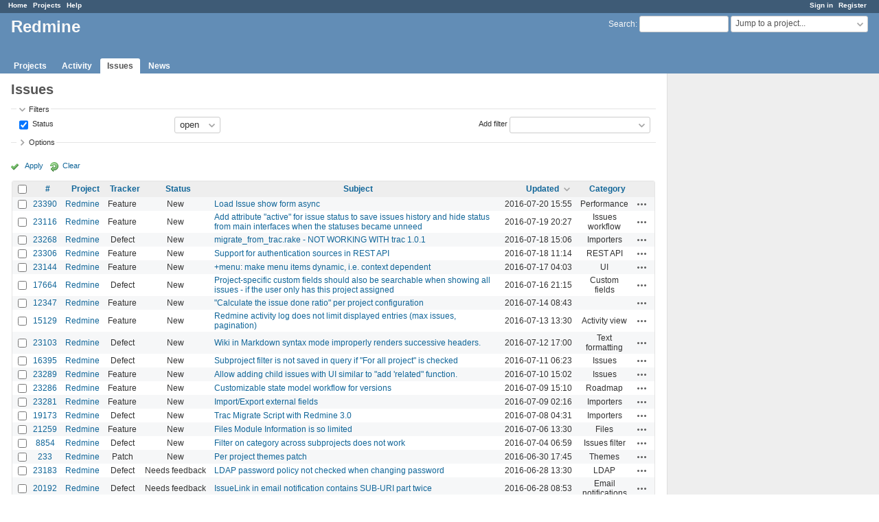

--- FILE ---
content_type: text/html; charset=utf-8
request_url: https://www.google.com/recaptcha/api2/aframe
body_size: 268
content:
<!DOCTYPE HTML><html><head><meta http-equiv="content-type" content="text/html; charset=UTF-8"></head><body><script nonce="vqq9ebl0z6qvc8x9VJ4AGQ">/** Anti-fraud and anti-abuse applications only. See google.com/recaptcha */ try{var clients={'sodar':'https://pagead2.googlesyndication.com/pagead/sodar?'};window.addEventListener("message",function(a){try{if(a.source===window.parent){var b=JSON.parse(a.data);var c=clients[b['id']];if(c){var d=document.createElement('img');d.src=c+b['params']+'&rc='+(localStorage.getItem("rc::a")?sessionStorage.getItem("rc::b"):"");window.document.body.appendChild(d);sessionStorage.setItem("rc::e",parseInt(sessionStorage.getItem("rc::e")||0)+1);localStorage.setItem("rc::h",'1769997560873');}}}catch(b){}});window.parent.postMessage("_grecaptcha_ready", "*");}catch(b){}</script></body></html>